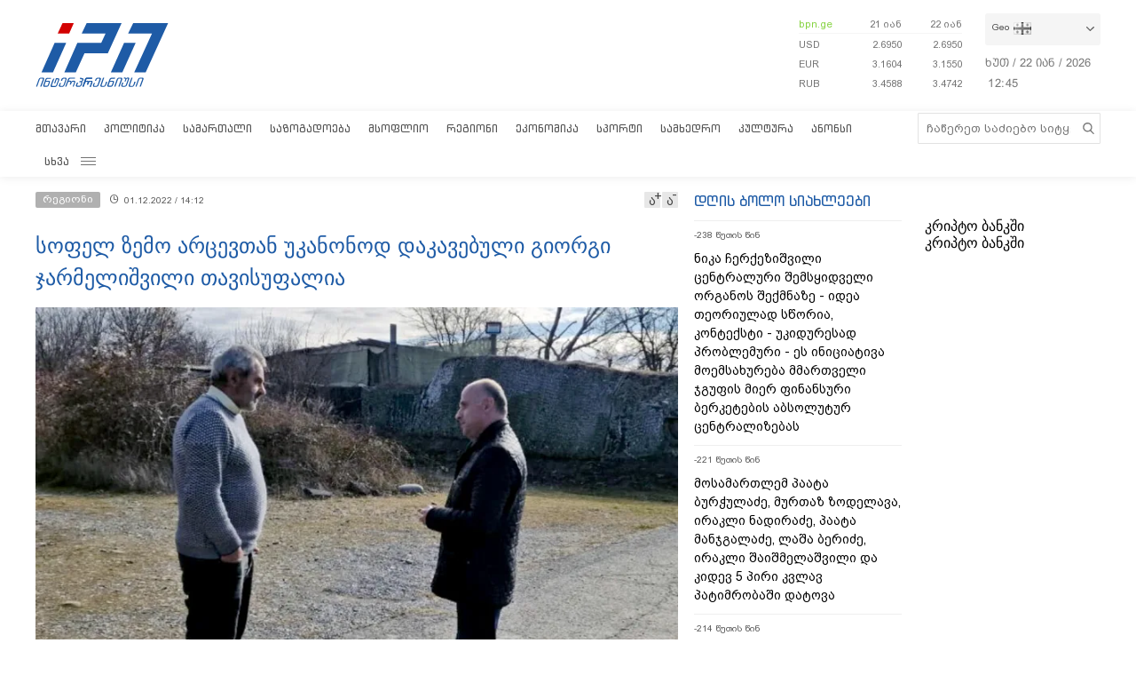

--- FILE ---
content_type: text/html; charset=utf-8
request_url: https://www.google.com/recaptcha/api2/aframe
body_size: 267
content:
<!DOCTYPE HTML><html><head><meta http-equiv="content-type" content="text/html; charset=UTF-8"></head><body><script nonce="q1gJS_-QuwrLw8ezb__kAA">/** Anti-fraud and anti-abuse applications only. See google.com/recaptcha */ try{var clients={'sodar':'https://pagead2.googlesyndication.com/pagead/sodar?'};window.addEventListener("message",function(a){try{if(a.source===window.parent){var b=JSON.parse(a.data);var c=clients[b['id']];if(c){var d=document.createElement('img');d.src=c+b['params']+'&rc='+(localStorage.getItem("rc::a")?sessionStorage.getItem("rc::b"):"");window.document.body.appendChild(d);sessionStorage.setItem("rc::e",parseInt(sessionStorage.getItem("rc::e")||0)+1);localStorage.setItem("rc::h",'1769085927982');}}}catch(b){}});window.parent.postMessage("_grecaptcha_ready", "*");}catch(b){}</script></body></html>